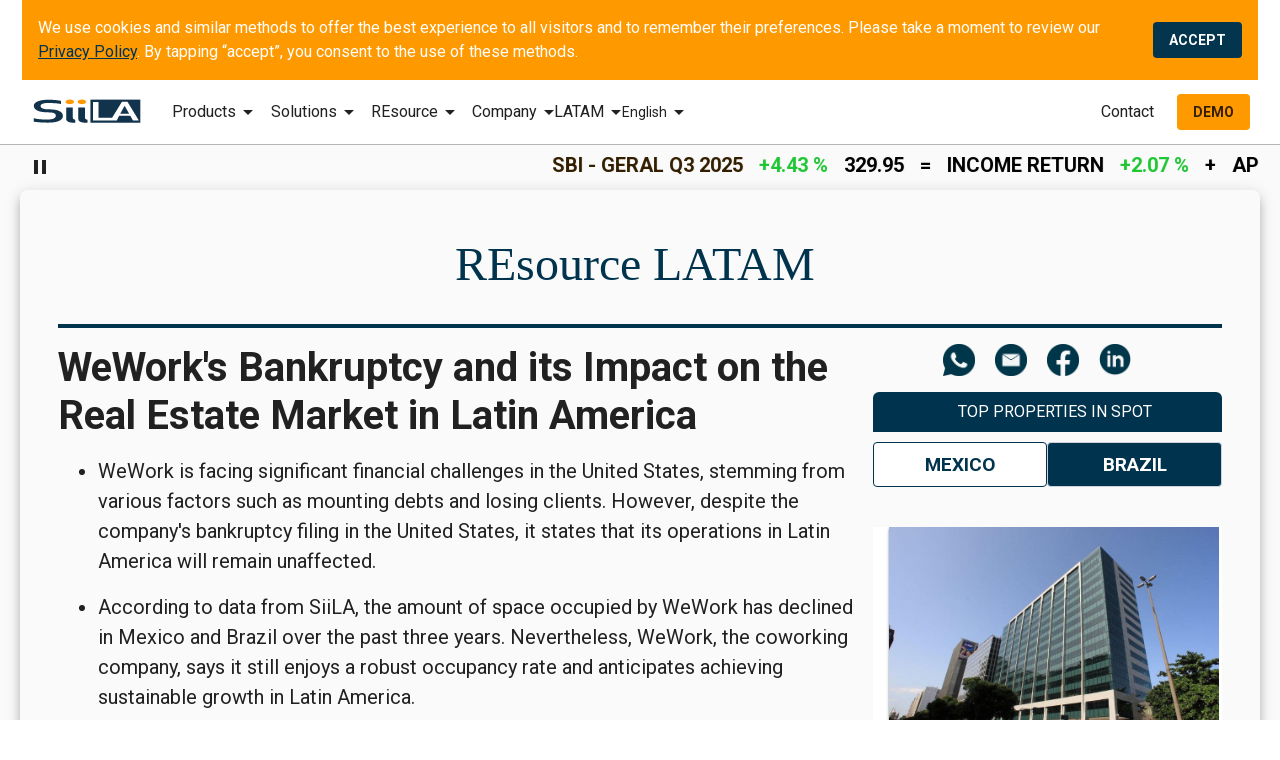

--- FILE ---
content_type: application/javascript; charset=utf-8
request_url: https://fast.wistia.com/embed/medias/cir4c9x01v.jsonp
body_size: 1657
content:
window['wistiajsonp-/embed/medias/cir4c9x01v.jsonp'] = {"media":{"accountId":1653173,"accountKey":"wistia-production_1653173","analyticsHost":"https://distillery.wistia.net","formsHost":"https://app.wistia.com","formEventsApi":"/form-stream/1.0.0","aspectRatio":0.7317073170731707,"assets":[{"is_enhanced":false,"type":"original","slug":"original","display_name":"Original File","details":{},"width":2462,"height":3368,"size":62523708,"bitrate":16282,"public":true,"status":2,"progress":1.0,"metadata":{"av_stream_metadata":"{\"FastStart\":true,\"Audio\":{},\"Video\":{\"bitRate\":16668727,\"Codec ID\":\"avc1\",\"codec\":\"h264\",\"colorPrimaries\":\"bt709\",\"colorSpace\":\"bt709\",\"colorTransfer\":\"bt709\",\"duration\":30,\"height\":3368,\"pixelFormat\":\"yuv420p\",\"rFrameRate\":\"30/1\",\"width\":2462}}"},"url":"https://embed-ssl.wistia.com/deliveries/bb86cd978c04c7b88d5a0e914bdf3c2c.bin","created_at":1768341627},{"is_enhanced":false,"type":"iphone_video","slug":"mp4_h264_411k","display_name":"360p","details":{},"container":"mp4","codec":"h264","width":360,"height":492,"ext":"mp4","size":1581166,"bitrate":411,"public":true,"status":2,"progress":1.0,"metadata":{"max_bitrate":1143648,"average_bitrate":421644,"early_max_bitrate":736552,"av_stream_metadata":"{\"Audio\":{\"channels\":2,\"channelLayout\":\"stereo\",\"Codec ID\":\"mp4a-40-2\",\"codec\":\"aac\",\"codecType\":\"audio\",\"duration\":30,\"sampleFormat\":\"fltp\",\"sampleRate\":44100},\"Video\":{\"avgFrameRate\":\"30/1\",\"bitRate\":\"410645\",\"Codec ID\":\"avc1\",\"codec\":\"h264\",\"colorPrimaries\":\"bt709\",\"colorSpace\":\"bt709\",\"colorTransfer\":\"bt709\",\"duration\":30,\"height\":492,\"pixelFormat\":\"yuv420p\",\"rFrameRate\":\"30/1\",\"width\":360}}","time_to_ready":17.539967797},"url":"https://embed-ssl.wistia.com/deliveries/935aa9361276db52d7071dd8c2c0e87d79af9c2a.bin","created_at":1768341627,"segment_duration":3,"opt_vbitrate":1200},{"is_enhanced":false,"type":"mp4_video","slug":"mp4_h264_159k","display_name":"240p","details":{},"container":"mp4","codec":"h264","width":240,"height":328,"ext":"mp4","size":611568,"bitrate":159,"public":true,"status":2,"progress":1.0,"metadata":{"max_bitrate":355416,"average_bitrate":163084,"early_max_bitrate":259920,"av_stream_metadata":"{\"Audio\":{\"channels\":2,\"channelLayout\":\"stereo\",\"Codec ID\":\"mp4a-40-2\",\"codec\":\"aac\",\"codecType\":\"audio\",\"duration\":30,\"sampleFormat\":\"fltp\",\"sampleRate\":44100},\"Video\":{\"avgFrameRate\":\"30/1\",\"bitRate\":\"152166\",\"Codec ID\":\"avc1\",\"codec\":\"h264\",\"colorPrimaries\":\"bt709\",\"colorSpace\":\"bt709\",\"colorTransfer\":\"bt709\",\"duration\":30,\"height\":328,\"pixelFormat\":\"yuv420p\",\"rFrameRate\":\"30/1\",\"width\":240}}","time_to_ready":21.523693212},"url":"https://embed-ssl.wistia.com/deliveries/b202eb5f01f279b9736ab0f7f7077a10007d9042.bin","created_at":1768341627,"segment_duration":3,"opt_vbitrate":300},{"is_enhanced":false,"type":"md_mp4_video","slug":"mp4_h264_779k","display_name":"360p","details":{},"container":"mp4","codec":"h264","width":540,"height":738,"ext":"mp4","size":2994102,"bitrate":779,"public":true,"status":2,"progress":1.0,"metadata":{"max_bitrate":2191112,"average_bitrate":798427,"early_max_bitrate":1342168,"av_stream_metadata":"{\"Audio\":{\"channels\":2,\"channelLayout\":\"stereo\",\"Codec ID\":\"mp4a-40-2\",\"codec\":\"aac\",\"codecType\":\"audio\",\"duration\":30,\"sampleFormat\":\"fltp\",\"sampleRate\":44100},\"Video\":{\"avgFrameRate\":\"30/1\",\"bitRate\":\"787341\",\"Codec ID\":\"avc1\",\"codec\":\"h264\",\"colorPrimaries\":\"bt709\",\"colorSpace\":\"bt709\",\"colorTransfer\":\"bt709\",\"duration\":30,\"height\":738,\"pixelFormat\":\"yuv420p\",\"rFrameRate\":\"30/1\",\"width\":540}}","time_to_ready":17.543074154},"url":"https://embed-ssl.wistia.com/deliveries/deeab13073c1145216483a52343dd0b7564f8306.bin","created_at":1768341627,"segment_duration":3,"opt_vbitrate":1800},{"is_enhanced":false,"type":"hd_mp4_video","slug":"mp4_h264_1195k","display_name":"540p","details":{},"container":"mp4","codec":"h264","width":720,"height":984,"ext":"mp4","size":4589885,"bitrate":1195,"public":true,"status":2,"progress":1.0,"metadata":{"max_bitrate":3738272,"average_bitrate":1223969,"early_max_bitrate":1828072,"av_stream_metadata":"{\"Audio\":{\"channels\":2,\"channelLayout\":\"stereo\",\"Codec ID\":\"mp4a-40-2\",\"codec\":\"aac\",\"codecType\":\"audio\",\"duration\":30,\"sampleFormat\":\"fltp\",\"sampleRate\":44100},\"Video\":{\"avgFrameRate\":\"30/1\",\"bitRate\":\"1212832\",\"Codec ID\":\"avc1\",\"codec\":\"h264\",\"colorPrimaries\":\"bt709\",\"colorSpace\":\"bt709\",\"colorTransfer\":\"bt709\",\"duration\":30,\"height\":984,\"pixelFormat\":\"yuv420p\",\"rFrameRate\":\"30/1\",\"width\":720}}","time_to_ready":20.776127358},"url":"https://embed-ssl.wistia.com/deliveries/f783f8a7ae25dda6c2d2920d240817b58e71c418.bin","created_at":1768341627,"segment_duration":3,"opt_vbitrate":3750},{"is_enhanced":false,"type":"hd_mp4_video","slug":"mp4_h264_2121k","display_name":"720p","details":{},"container":"mp4","codec":"h264","width":1080,"height":1476,"ext":"mp4","size":8145089,"bitrate":2121,"public":true,"status":2,"progress":1.0,"metadata":{"max_bitrate":5823864,"average_bitrate":2172023,"early_max_bitrate":3196128,"av_stream_metadata":"{\"Audio\":{\"channels\":2,\"channelLayout\":\"stereo\",\"Codec ID\":\"mp4a-40-2\",\"codec\":\"aac\",\"codecType\":\"audio\",\"duration\":30,\"sampleFormat\":\"fltp\",\"sampleRate\":44100},\"Video\":{\"avgFrameRate\":\"30/1\",\"bitRate\":\"2160833\",\"Codec ID\":\"avc1\",\"codec\":\"h264\",\"colorPrimaries\":\"bt709\",\"colorSpace\":\"bt709\",\"colorTransfer\":\"bt709\",\"duration\":30,\"height\":1476,\"pixelFormat\":\"yuv420p\",\"rFrameRate\":\"30/1\",\"width\":1080}}","time_to_ready":33.933841541},"url":"https://embed-ssl.wistia.com/deliveries/476f2362c99a101b93023c29917d022794cbd062.bin","created_at":1768341627,"segment_duration":3,"opt_vbitrate":5625},{"is_enhanced":false,"type":"hd_mp4_video","slug":"mp4_h264_5191k","display_name":"1440p","details":{},"container":"mp4","codec":"h264","width":2160,"height":2954,"ext":"mp4","size":19935443,"bitrate":5191,"public":true,"status":2,"progress":1.0,"metadata":{"max_bitrate":11629760,"average_bitrate":5316118,"early_max_bitrate":7557288,"av_stream_metadata":"{\"Audio\":{\"channels\":2,\"channelLayout\":\"stereo\",\"Codec ID\":\"mp4a-40-2\",\"codec\":\"aac\",\"codecType\":\"audio\",\"duration\":30,\"sampleFormat\":\"fltp\",\"sampleRate\":44100},\"Video\":{\"avgFrameRate\":\"30/1\",\"bitRate\":\"5304904\",\"Codec ID\":\"avc1\",\"codec\":\"h264\",\"colorPrimaries\":\"bt709\",\"colorSpace\":\"bt709\",\"colorTransfer\":\"bt709\",\"duration\":30,\"height\":2954,\"pixelFormat\":\"yuv420p\",\"rFrameRate\":\"30/1\",\"width\":2160}}","time_to_ready":97.937548686},"url":"https://embed-ssl.wistia.com/deliveries/e3bb5c4aee2b88efb470d7c4a168edce866adf9d.bin","created_at":1768341627,"segment_duration":3,"opt_vbitrate":11250},{"is_enhanced":false,"type":"still_image","slug":"still_image_2462x3368","display_name":"Thumbnail Image","details":{},"width":2462,"height":3368,"ext":"jpg","size":4909952,"bitrate":0,"public":true,"status":2,"progress":1.0,"metadata":{"time_to_ready":23.205304071},"url":"https://embed-ssl.wistia.com/deliveries/14a2a955bc99989033332060bd432a691a0d874c.bin","created_at":1768341627},{"is_enhanced":false,"type":"storyboard","slug":"storyboard_1460x1200","display_name":"Storyboard","details":{},"width":1460,"height":1200,"ext":"jpg","size":356512,"bitrate":0,"public":true,"status":2,"progress":1.0,"metadata":{"frame_count":60,"aspect_ratio":0.73,"frame_height":200,"frame_width":146,"time_to_ready":22.45045893},"url":"https://embed-ssl.wistia.com/deliveries/427ddf7a09b16e637457c0ca9f59f84373c626b3.bin","created_at":1768341627}],"branding":false,"createdAt":1768341627,"distilleryUrl":"https://distillery.wistia.com/x","duration":30.0,"enableCustomerLogo":true,"firstEmbedForAccount":false,"firstShareForAccount":false,"availableTranscripts":[],"hashedId":"cir4c9x01v","mediaId":143032135,"mediaKey":"wistia-production_143032135","mediaType":"Video","name":"VISIBILITY BANNER ES v2","preloadPreference":null,"progress":1.0,"protected":false,"projectId":7980021,"seoDescription":"an Internal use video","showAbout":true,"status":2,"type":"Video","originalIsEligibleForDirectPlayback":true,"originalFileStillAsset":{"url":"https://embed-ssl.wistia.com/deliveries/bb86cd978c04c7b88d5a0e914bdf3c2c.jpg?video_still_time=15","width":2462,"height":3368,"type":"still_image","status":2,"public":true,"progress":1.0,"display_name":"Thumbnail image","details":{},"metadata":{}},"playableWithoutInstantHls":true,"stats":{"loadCount":1004,"playCount":857,"uniqueLoadCount":963,"uniquePlayCount":830,"averageEngagement":0.0561849},"trackingTransmitInterval":20,"liveStreamEventDetails":null,"integrations":{},"hls_enabled":true,"embed_options":{"opaqueControls":false,"playerColor":"0047ff","playerColorGradient":{"on":false,"colors":[["#0047ff",0],["#66adff",1]]},"plugin":{},"volumeControl":"true","fullscreenButton":"true","controlsVisibleOnLoad":"true","bpbTime":"false","vulcan":true,"newRoundedIcons":true,"shouldShowCaptionsSettings":true},"embedOptions":{"opaqueControls":false,"playerColor":"0047ff","playerColorGradient":{"on":false,"colors":[["#0047ff",0],["#66adff",1]]},"plugin":{},"volumeControl":"true","fullscreenButton":"true","controlsVisibleOnLoad":"true","bpbTime":"false","vulcan":true,"newRoundedIcons":true,"shouldShowCaptionsSettings":true}},"options":{}};


--- FILE ---
content_type: application/javascript; charset=utf-8
request_url: https://fast.wistia.com/embed/medias/07hkf5iq6j.jsonp
body_size: 1597
content:
window['wistiajsonp-/embed/medias/07hkf5iq6j.jsonp'] = {"media":{"accountId":1653173,"accountKey":"wistia-production_1653173","analyticsHost":"https://distillery.wistia.net","formsHost":"https://app.wistia.com","formEventsApi":"/form-stream/1.0.0","aspectRatio":0.7317073170731707,"assets":[{"is_enhanced":false,"type":"original","slug":"original","display_name":"Original File","details":{},"width":2462,"height":3368,"size":62042694,"bitrate":16156,"public":true,"status":2,"progress":1.0,"metadata":{"av_stream_metadata":"{\"FastStart\":true,\"Audio\":{},\"Video\":{\"bitRate\":16540471,\"Codec ID\":\"avc1\",\"codec\":\"h264\",\"colorPrimaries\":\"bt709\",\"colorSpace\":\"bt709\",\"colorTransfer\":\"bt709\",\"duration\":30,\"height\":3368,\"pixelFormat\":\"yuv420p\",\"rFrameRate\":\"30/1\",\"width\":2462}}"},"url":"https://embed-ssl.wistia.com/deliveries/115293346c0fa1b917266d97ab6f7cab.bin","created_at":1768335879},{"is_enhanced":false,"type":"iphone_video","slug":"mp4_h264_402k","display_name":"360p","details":{},"container":"mp4","codec":"h264","width":360,"height":492,"ext":"mp4","size":1545070,"bitrate":402,"public":true,"status":2,"progress":1.0,"metadata":{"max_bitrate":1084664,"average_bitrate":412018,"early_max_bitrate":752928,"av_stream_metadata":"{\"Audio\":{\"channels\":2,\"channelLayout\":\"stereo\",\"Codec ID\":\"mp4a-40-2\",\"codec\":\"aac\",\"codecType\":\"audio\",\"duration\":30,\"sampleFormat\":\"fltp\",\"sampleRate\":44100},\"Video\":{\"avgFrameRate\":\"30/1\",\"bitRate\":\"401022\",\"Codec ID\":\"avc1\",\"codec\":\"h264\",\"colorPrimaries\":\"bt709\",\"colorSpace\":\"bt709\",\"colorTransfer\":\"bt709\",\"duration\":30,\"height\":492,\"pixelFormat\":\"yuv420p\",\"rFrameRate\":\"30/1\",\"width\":360}}","time_to_ready":14.205498616},"url":"https://embed-ssl.wistia.com/deliveries/87c477063ea9e5c112f03db217e33726d73e35ed.bin","created_at":1768335879,"segment_duration":3,"opt_vbitrate":1200},{"is_enhanced":false,"type":"mp4_video","slug":"mp4_h264_158k","display_name":"240p","details":{},"container":"mp4","codec":"h264","width":240,"height":328,"ext":"mp4","size":609613,"bitrate":158,"public":true,"status":2,"progress":1.0,"metadata":{"max_bitrate":340504,"average_bitrate":162563,"early_max_bitrate":282328,"av_stream_metadata":"{\"Audio\":{\"channels\":2,\"channelLayout\":\"stereo\",\"Codec ID\":\"mp4a-40-2\",\"codec\":\"aac\",\"codecType\":\"audio\",\"duration\":30,\"sampleFormat\":\"fltp\",\"sampleRate\":44100},\"Video\":{\"avgFrameRate\":\"30/1\",\"bitRate\":\"151627\",\"Codec ID\":\"avc1\",\"codec\":\"h264\",\"colorPrimaries\":\"bt709\",\"colorSpace\":\"bt709\",\"colorTransfer\":\"bt709\",\"duration\":30,\"height\":328,\"pixelFormat\":\"yuv420p\",\"rFrameRate\":\"30/1\",\"width\":240}}","time_to_ready":21.32836432},"url":"https://embed-ssl.wistia.com/deliveries/78baebb6b55b0297b7733d37f7c15a9e1bad95b5.bin","created_at":1768335879,"segment_duration":3,"opt_vbitrate":300},{"is_enhanced":false,"type":"md_mp4_video","slug":"mp4_h264_760k","display_name":"360p","details":{},"container":"mp4","codec":"h264","width":540,"height":738,"ext":"mp4","size":2918817,"bitrate":760,"public":true,"status":2,"progress":1.0,"metadata":{"max_bitrate":2150920,"average_bitrate":778351,"early_max_bitrate":1324480,"av_stream_metadata":"{\"Audio\":{\"channels\":2,\"channelLayout\":\"stereo\",\"Codec ID\":\"mp4a-40-2\",\"codec\":\"aac\",\"codecType\":\"audio\",\"duration\":30,\"sampleFormat\":\"fltp\",\"sampleRate\":44100},\"Video\":{\"avgFrameRate\":\"30/1\",\"bitRate\":\"767263\",\"Codec ID\":\"avc1\",\"codec\":\"h264\",\"colorPrimaries\":\"bt709\",\"colorSpace\":\"bt709\",\"colorTransfer\":\"bt709\",\"duration\":30,\"height\":738,\"pixelFormat\":\"yuv420p\",\"rFrameRate\":\"30/1\",\"width\":540}}","time_to_ready":20.579657207},"url":"https://embed-ssl.wistia.com/deliveries/8999c924b188884031f5f298e8755fff5208ed95.bin","created_at":1768335879,"segment_duration":3,"opt_vbitrate":1800},{"is_enhanced":false,"type":"hd_mp4_video","slug":"mp4_h264_1160k","display_name":"540p","details":{},"container":"mp4","codec":"h264","width":720,"height":984,"ext":"mp4","size":4456695,"bitrate":1160,"public":true,"status":2,"progress":1.0,"metadata":{"max_bitrate":3566560,"average_bitrate":1188452,"early_max_bitrate":1861944,"av_stream_metadata":"{\"Audio\":{\"channels\":2,\"channelLayout\":\"stereo\",\"Codec ID\":\"mp4a-40-2\",\"codec\":\"aac\",\"codecType\":\"audio\",\"duration\":30,\"sampleFormat\":\"fltp\",\"sampleRate\":44100},\"Video\":{\"avgFrameRate\":\"30/1\",\"bitRate\":\"1177306\",\"Codec ID\":\"avc1\",\"codec\":\"h264\",\"colorPrimaries\":\"bt709\",\"colorSpace\":\"bt709\",\"colorTransfer\":\"bt709\",\"duration\":30,\"height\":984,\"pixelFormat\":\"yuv420p\",\"rFrameRate\":\"30/1\",\"width\":720}}","time_to_ready":22.75246063},"url":"https://embed-ssl.wistia.com/deliveries/a7ee1febb6164be8a3a0df1c31b45e06afe483d5.bin","created_at":1768335879,"segment_duration":3,"opt_vbitrate":3750},{"is_enhanced":false,"type":"hd_mp4_video","slug":"mp4_h264_2076k","display_name":"720p","details":{},"container":"mp4","codec":"h264","width":1080,"height":1476,"ext":"mp4","size":7973423,"bitrate":2076,"public":true,"status":2,"progress":1.0,"metadata":{"max_bitrate":5818432,"average_bitrate":2126246,"early_max_bitrate":3169224,"av_stream_metadata":"{\"Audio\":{\"channels\":2,\"channelLayout\":\"stereo\",\"Codec ID\":\"mp4a-40-2\",\"codec\":\"aac\",\"codecType\":\"audio\",\"duration\":30,\"sampleFormat\":\"fltp\",\"sampleRate\":44100},\"Video\":{\"avgFrameRate\":\"30/1\",\"bitRate\":\"2115064\",\"Codec ID\":\"avc1\",\"codec\":\"h264\",\"colorPrimaries\":\"bt709\",\"colorSpace\":\"bt709\",\"colorTransfer\":\"bt709\",\"duration\":30,\"height\":1476,\"pixelFormat\":\"yuv420p\",\"rFrameRate\":\"30/1\",\"width\":1080}}","time_to_ready":38.715697394},"url":"https://embed-ssl.wistia.com/deliveries/ab057fb6957745d8ebb55cec9abe4be96190f226.bin","created_at":1768335879,"segment_duration":3,"opt_vbitrate":5625},{"is_enhanced":false,"type":"hd_mp4_video","slug":"mp4_h264_5259k","display_name":"1440p","details":{},"container":"mp4","codec":"h264","width":2160,"height":2954,"ext":"mp4","size":20197558,"bitrate":5259,"public":true,"status":2,"progress":1.0,"metadata":{"max_bitrate":11717256,"average_bitrate":5386015,"early_max_bitrate":7630016,"av_stream_metadata":"{\"Audio\":{\"channels\":2,\"channelLayout\":\"stereo\",\"Codec ID\":\"mp4a-40-2\",\"codec\":\"aac\",\"codecType\":\"audio\",\"duration\":30,\"sampleFormat\":\"fltp\",\"sampleRate\":44100},\"Video\":{\"avgFrameRate\":\"30/1\",\"bitRate\":\"5374807\",\"Codec ID\":\"avc1\",\"codec\":\"h264\",\"colorPrimaries\":\"bt709\",\"colorSpace\":\"bt709\",\"colorTransfer\":\"bt709\",\"duration\":30,\"height\":2954,\"pixelFormat\":\"yuv420p\",\"rFrameRate\":\"30/1\",\"width\":2160}}","time_to_ready":116.339516389},"url":"https://embed-ssl.wistia.com/deliveries/c2b3438ddbf3496832a640f1c6960c2d0e02874f.bin","created_at":1768335879,"segment_duration":3,"opt_vbitrate":11250},{"is_enhanced":false,"type":"still_image","slug":"still_image_2462x3368","display_name":"Thumbnail Image","details":{},"width":2462,"height":3368,"ext":"jpg","size":4762520,"bitrate":0,"public":true,"status":2,"progress":1.0,"metadata":{"time_to_ready":10.972421873},"url":"https://embed-ssl.wistia.com/deliveries/1c03ab9d4f5b504a1dbb2c3d282115d3c5a35ac8.bin","created_at":1768335879},{"is_enhanced":false,"type":"storyboard","slug":"storyboard_1460x1200","display_name":"Storyboard","details":{},"width":1460,"height":1200,"ext":"jpg","size":339726,"bitrate":0,"public":true,"status":2,"progress":1.0,"metadata":{"frame_count":60,"aspect_ratio":0.73,"frame_height":200,"frame_width":146,"time_to_ready":34.032850869},"url":"https://embed-ssl.wistia.com/deliveries/81f00153f4c3d6ba80f0ccc78bd1a4a0c0db22ab.bin","created_at":1768335879}],"branding":false,"createdAt":1768335879,"distilleryUrl":"https://distillery.wistia.com/x","duration":30.0,"enableCustomerLogo":true,"firstEmbedForAccount":false,"firstShareForAccount":false,"availableTranscripts":[],"hashedId":"07hkf5iq6j","mediaId":143027443,"mediaKey":"wistia-production_143027443","mediaType":"Video","name":"VISIBILITY BANNER EN v2","preloadPreference":null,"progress":1.0,"protected":false,"projectId":7980021,"seoDescription":"an Internal use video","showAbout":true,"status":2,"type":"Video","originalIsEligibleForDirectPlayback":true,"originalFileStillAsset":{"url":"https://embed-ssl.wistia.com/deliveries/115293346c0fa1b917266d97ab6f7cab.jpg?video_still_time=15","width":2462,"height":3368,"type":"still_image","status":2,"public":true,"progress":1.0,"display_name":"Thumbnail image","details":{},"metadata":{}},"playableWithoutInstantHls":true,"stats":{"loadCount":3317,"playCount":2747,"uniqueLoadCount":3257,"uniquePlayCount":2730,"averageEngagement":0.0477097},"trackingTransmitInterval":20,"liveStreamEventDetails":null,"integrations":{},"hls_enabled":true,"embed_options":{"opaqueControls":false,"playerColor":"0047ff","playerColorGradient":{"on":false,"colors":[["#0047ff",0],["#66adff",1]]},"plugin":{},"volumeControl":"true","fullscreenButton":"true","controlsVisibleOnLoad":"true","bpbTime":"false","vulcan":true,"newRoundedIcons":true,"shouldShowCaptionsSettings":true},"embedOptions":{"opaqueControls":false,"playerColor":"0047ff","playerColorGradient":{"on":false,"colors":[["#0047ff",0],["#66adff",1]]},"plugin":{},"volumeControl":"true","fullscreenButton":"true","controlsVisibleOnLoad":"true","bpbTime":"false","vulcan":true,"newRoundedIcons":true,"shouldShowCaptionsSettings":true}},"options":{}};


--- FILE ---
content_type: application/javascript; charset=utf-8
request_url: https://fast.wistia.com/embed/medias/m9jprhk22h.jsonp
body_size: 1184
content:
window['wistiajsonp-/embed/medias/m9jprhk22h.jsonp'] = {"media":{"accountId":1653173,"accountKey":"wistia-production_1653173","analyticsHost":"https://distillery.wistia.net","formsHost":"https://app.wistia.com","formEventsApi":"/form-stream/1.0.0","aspectRatio":1.7777777777777777,"assets":[{"is_enhanced":false,"type":"original","slug":"original","display_name":"Original File","details":{},"width":1280,"height":720,"size":26737615,"bitrate":3216,"public":true,"status":2,"progress":1.0,"metadata":{"av_stream_metadata":"{\"Video\":{\"codec\":\"h264\",\"pixelFormat\":\"yuv420p\"}}"},"url":"https://embed-ssl.wistia.com/deliveries/c5e4bf9661534df617d48b6e659f048f.bin","created_at":1675689445},{"is_enhanced":false,"type":"iphone_video","slug":"mp4_h264_269k","display_name":"360p","details":{},"container":"mp4","codec":"h264","width":640,"height":360,"ext":"mp4","size":2236385,"bitrate":269,"public":true,"status":2,"progress":1.0,"metadata":{"max_bitrate":623168,"average_bitrate":275595,"early_max_bitrate":190944,"av_stream_metadata":"{\"Audio\":{\"Codec ID\":\"mp4a-40-2\",\"frameRate\":43.066,\"sampleRate\":44100},\"Video\":{\"Codec ID\":\"avc1\",\"frameRate\":30,\"frameRateMode\":\"CFR\"}}"},"url":"https://embed-ssl.wistia.com/deliveries/0f7302493a1e53fcae008b582c3c72b13e3f7de3.bin","created_at":1675689445,"segment_duration":3,"opt_vbitrate":1200},{"is_enhanced":false,"type":"mp4_video","slug":"mp4_h264_196k","display_name":"224p","details":{},"container":"mp4","codec":"h264","width":400,"height":224,"ext":"mp4","size":1630934,"bitrate":196,"public":true,"status":2,"progress":1.0,"metadata":{"max_bitrate":347672,"average_bitrate":200983,"early_max_bitrate":162080,"av_stream_metadata":"{\"Audio\":{\"Codec ID\":\"mp4a-40-2\",\"frameRate\":43.066,\"sampleRate\":44100},\"Video\":{\"Codec ID\":\"avc1\",\"frameRate\":30,\"frameRateMode\":\"CFR\"}}"},"url":"https://embed-ssl.wistia.com/deliveries/8f8cec686f0a76a49e67f1fe85e16182181c54c3.bin","created_at":1675689445,"segment_duration":3,"opt_vbitrate":300},{"is_enhanced":false,"type":"md_mp4_video","slug":"mp4_h264_364k","display_name":"540p","details":{},"container":"mp4","codec":"h264","width":960,"height":540,"ext":"mp4","size":3030817,"bitrate":364,"public":true,"status":2,"progress":1.0,"metadata":{"max_bitrate":930832,"average_bitrate":373494,"early_max_bitrate":230968,"av_stream_metadata":"{\"Audio\":{\"Codec ID\":\"mp4a-40-2\",\"frameRate\":43.066,\"sampleRate\":44100},\"Video\":{\"Codec ID\":\"avc1\",\"frameRate\":30,\"frameRateMode\":\"CFR\"}}"},"url":"https://embed-ssl.wistia.com/deliveries/df3a6de659a0f9f7bb8df330c5c73a28942cea2e.bin","created_at":1675689445,"segment_duration":3,"opt_vbitrate":1800},{"is_enhanced":false,"type":"hd_mp4_video","slug":"mp4_h264_497k","display_name":"720p","details":{},"container":"mp4","codec":"h264","width":1280,"height":720,"ext":"mp4","size":4133876,"bitrate":497,"public":true,"status":2,"progress":1.0,"metadata":{"max_bitrate":1399000,"average_bitrate":509427,"early_max_bitrate":285240,"av_stream_metadata":"{\"Audio\":{\"Codec ID\":\"mp4a-40-2\",\"frameRate\":43.066,\"sampleRate\":44100},\"Video\":{\"Codec ID\":\"avc1\",\"frameRate\":30,\"frameRateMode\":\"CFR\"}}"},"url":"https://embed-ssl.wistia.com/deliveries/5f06ab414a9b865ef4f03c77598d116ca08c53dc.bin","created_at":1675689445,"segment_duration":3,"opt_vbitrate":3750},{"is_enhanced":false,"type":"storyboard","slug":"storyboard_1280x720","display_name":"Storyboard","details":{},"width":1280,"height":720,"ext":"jpg","size":98995,"bitrate":0,"public":true,"status":2,"progress":1.0,"url":"https://embed-ssl.wistia.com/deliveries/304ad9ce01f3ddc0b641a546cbb32e35e1daa3a2.bin","created_at":1675689445},{"is_enhanced":false,"type":"still_image","slug":"still_image_1920x1080","display_name":"Thumbnail Image","details":{},"width":1920,"height":1080,"size":889841,"bitrate":0,"public":true,"status":2,"progress":1.0,"metadata":{"av_stream_metadata":"{\"Video\":{}}"},"url":"https://embed-ssl.wistia.com/deliveries/09be3e3e508dab3fb5d9c6d6e980e214.bin","created_at":1675689482}],"branding":false,"createdAt":1675689445,"distilleryUrl":"https://distillery.wistia.com/x","duration":64.918,"enableCustomerLogo":true,"firstEmbedForAccount":false,"firstShareForAccount":false,"availableTranscripts":[],"hashedId":"m9jprhk22h","mediaId":100730261,"mediaKey":"wistia-production_100730261","mediaType":"Video","name":"BR - SiiLA platform EN version","preloadPreference":null,"progress":1.0,"protected":false,"projectId":7980021,"seoDescription":"an Internal use video","showAbout":true,"status":2,"type":"Video","playableWithoutInstantHls":true,"stats":{"loadCount":23827,"playCount":16462,"uniqueLoadCount":13888,"uniquePlayCount":8247,"averageEngagement":0.192318},"trackingTransmitInterval":20,"liveStreamEventDetails":null,"integrations":{},"hls_enabled":true,"embed_options":{"opaqueControls":false,"playerColor":"00334d","playerColorGradient":{"on":false,"colors":[["#0047ff",0],["#66adff",1]]},"plugin":{},"volumeControl":"true","fullscreenButton":"true","controlsVisibleOnLoad":"false","bpbTime":"false","vulcan":true,"branding":"false","showCustomerLogo":"false","stillUrl":"https://embed-ssl.wistia.com/deliveries/09be3e3e508dab3fb5d9c6d6e980e214.png","unalteredStillImageAsset":{"url":"https://embed-ssl.wistia.com/deliveries/09be3e3e508dab3fb5d9c6d6e980e214.png","width":"1920","height":"1080"},"autoPlay":"true","silentAutoPlay":"allow","endVideoBehavior":"loop","muted":"true","playbackRateControl":"true","qualityControl":"true","newRoundedIcons":true,"shouldShowCaptionsSettings":true},"embedOptions":{"opaqueControls":false,"playerColor":"00334d","playerColorGradient":{"on":false,"colors":[["#0047ff",0],["#66adff",1]]},"plugin":{},"volumeControl":"true","fullscreenButton":"true","controlsVisibleOnLoad":"false","bpbTime":"false","vulcan":true,"branding":"false","showCustomerLogo":"false","stillUrl":"https://embed-ssl.wistia.com/deliveries/09be3e3e508dab3fb5d9c6d6e980e214.png","unalteredStillImageAsset":{"url":"https://embed-ssl.wistia.com/deliveries/09be3e3e508dab3fb5d9c6d6e980e214.png","width":"1920","height":"1080"},"autoPlay":"true","silentAutoPlay":"allow","endVideoBehavior":"loop","muted":"true","playbackRateControl":"true","qualityControl":"true","newRoundedIcons":true,"shouldShowCaptionsSettings":true}},"options":{}};


--- FILE ---
content_type: application/javascript; charset=utf-8
request_url: https://fast.wistia.com/embed/medias/xdcpgpw2hw.jsonp
body_size: 1720
content:
window['wistiajsonp-/embed/medias/xdcpgpw2hw.jsonp'] = {"media":{"accountId":1653173,"accountKey":"wistia-production_1653173","analyticsHost":"https://distillery.wistia.net","formsHost":"https://app.wistia.com","formEventsApi":"/form-stream/1.0.0","aspectRatio":0.7317073170731707,"assets":[{"is_enhanced":false,"type":"original","slug":"original","display_name":"Original File","details":{},"width":2462,"height":3368,"size":62590373,"bitrate":16299,"public":true,"status":2,"progress":1.0,"metadata":{"av_stream_metadata":"{\"FastStart\":true,\"Audio\":{},\"Video\":{\"bitRate\":16686505,\"Codec ID\":\"avc1\",\"codec\":\"h264\",\"colorPrimaries\":\"bt709\",\"colorSpace\":\"bt709\",\"colorTransfer\":\"bt709\",\"duration\":30,\"height\":3368,\"pixelFormat\":\"yuv420p\",\"rFrameRate\":\"30/1\",\"width\":2462}}"},"url":"https://embed-ssl.wistia.com/deliveries/fbf749613b74b5d9b8ef48f04f3367f8.bin","created_at":1768341635},{"is_enhanced":false,"type":"iphone_video","slug":"mp4_h264_415k","display_name":"360p","details":{},"container":"mp4","codec":"h264","width":360,"height":492,"ext":"mp4","size":1594012,"bitrate":415,"public":true,"status":2,"progress":1.0,"metadata":{"max_bitrate":1150944,"average_bitrate":425069,"early_max_bitrate":755032,"av_stream_metadata":"{\"Audio\":{\"channels\":2,\"channelLayout\":\"stereo\",\"Codec ID\":\"mp4a-40-2\",\"codec\":\"aac\",\"codecType\":\"audio\",\"duration\":30,\"sampleFormat\":\"fltp\",\"sampleRate\":44100},\"Video\":{\"avgFrameRate\":\"30/1\",\"bitRate\":\"414062\",\"Codec ID\":\"avc1\",\"codec\":\"h264\",\"colorPrimaries\":\"bt709\",\"colorSpace\":\"bt709\",\"colorTransfer\":\"bt709\",\"duration\":30,\"height\":492,\"pixelFormat\":\"yuv420p\",\"rFrameRate\":\"30/1\",\"width\":360}}","time_to_ready":57.136752028},"url":"https://embed-ssl.wistia.com/deliveries/8105c54471f919dd23585a00b0ba36a06223f444.bin","created_at":1768341636,"segment_duration":3,"opt_vbitrate":1200},{"is_enhanced":false,"type":"mp4_video","slug":"mp4_h264_160k","display_name":"240p","details":{},"container":"mp4","codec":"h264","width":240,"height":328,"ext":"mp4","size":614874,"bitrate":160,"public":true,"status":2,"progress":1.0,"metadata":{"max_bitrate":354640,"average_bitrate":163966,"early_max_bitrate":262552,"av_stream_metadata":"{\"Audio\":{\"channels\":2,\"channelLayout\":\"stereo\",\"Codec ID\":\"mp4a-40-2\",\"codec\":\"aac\",\"codecType\":\"audio\",\"duration\":30,\"sampleFormat\":\"fltp\",\"sampleRate\":44100},\"Video\":{\"avgFrameRate\":\"30/1\",\"bitRate\":\"153041\",\"Codec ID\":\"avc1\",\"codec\":\"h264\",\"colorPrimaries\":\"bt709\",\"colorSpace\":\"bt709\",\"colorTransfer\":\"bt709\",\"duration\":30,\"height\":328,\"pixelFormat\":\"yuv420p\",\"rFrameRate\":\"30/1\",\"width\":240}}","time_to_ready":14.399587381},"url":"https://embed-ssl.wistia.com/deliveries/0dae2a8079a0097448dba2606ee4de8eb4148344.bin","created_at":1768341636,"segment_duration":3,"opt_vbitrate":300},{"is_enhanced":false,"type":"md_mp4_video","slug":"mp4_h264_781k","display_name":"360p","details":{},"container":"mp4","codec":"h264","width":540,"height":738,"ext":"mp4","size":3001013,"bitrate":781,"public":true,"status":2,"progress":1.0,"metadata":{"max_bitrate":2199512,"average_bitrate":800270,"early_max_bitrate":1345768,"av_stream_metadata":"{\"Audio\":{\"channels\":2,\"channelLayout\":\"stereo\",\"Codec ID\":\"mp4a-40-2\",\"codec\":\"aac\",\"codecType\":\"audio\",\"duration\":30,\"sampleFormat\":\"fltp\",\"sampleRate\":44100},\"Video\":{\"avgFrameRate\":\"30/1\",\"bitRate\":\"789186\",\"Codec ID\":\"avc1\",\"codec\":\"h264\",\"colorPrimaries\":\"bt709\",\"colorSpace\":\"bt709\",\"colorTransfer\":\"bt709\",\"duration\":30,\"height\":738,\"pixelFormat\":\"yuv420p\",\"rFrameRate\":\"30/1\",\"width\":540}}","time_to_ready":19.876088994},"url":"https://embed-ssl.wistia.com/deliveries/4b9d0602bdbb8a24d69f6206de42837f07d3973d.bin","created_at":1768341636,"segment_duration":3,"opt_vbitrate":1800},{"is_enhanced":false,"type":"hd_mp4_video","slug":"mp4_h264_1195k","display_name":"540p","details":{},"container":"mp4","codec":"h264","width":720,"height":984,"ext":"mp4","size":4591601,"bitrate":1195,"public":true,"status":2,"progress":1.0,"metadata":{"max_bitrate":3764944,"average_bitrate":1224426,"early_max_bitrate":1832056,"av_stream_metadata":"{\"Audio\":{\"channels\":2,\"channelLayout\":\"stereo\",\"Codec ID\":\"mp4a-40-2\",\"codec\":\"aac\",\"codecType\":\"audio\",\"duration\":30,\"sampleFormat\":\"fltp\",\"sampleRate\":44100},\"Video\":{\"avgFrameRate\":\"30/1\",\"bitRate\":\"1213292\",\"Codec ID\":\"avc1\",\"codec\":\"h264\",\"colorPrimaries\":\"bt709\",\"colorSpace\":\"bt709\",\"colorTransfer\":\"bt709\",\"duration\":30,\"height\":984,\"pixelFormat\":\"yuv420p\",\"rFrameRate\":\"30/1\",\"width\":720}}","time_to_ready":61.286801386},"url":"https://embed-ssl.wistia.com/deliveries/87ffd3ebb19bc3f48c6d3035442db9c29ed32e48.bin","created_at":1768341636,"segment_duration":3,"opt_vbitrate":3750},{"is_enhanced":false,"type":"hd_mp4_video","slug":"mp4_h264_2122k","display_name":"720p","details":{},"container":"mp4","codec":"h264","width":1080,"height":1476,"ext":"mp4","size":8149829,"bitrate":2122,"public":true,"status":2,"progress":1.0,"metadata":{"max_bitrate":5731200,"average_bitrate":2173287,"early_max_bitrate":3209464,"av_stream_metadata":"{\"Audio\":{\"channels\":2,\"channelLayout\":\"stereo\",\"Codec ID\":\"mp4a-40-2\",\"codec\":\"aac\",\"codecType\":\"audio\",\"duration\":30,\"sampleFormat\":\"fltp\",\"sampleRate\":44100},\"Video\":{\"avgFrameRate\":\"30/1\",\"bitRate\":\"2162101\",\"Codec ID\":\"avc1\",\"codec\":\"h264\",\"colorPrimaries\":\"bt709\",\"colorSpace\":\"bt709\",\"colorTransfer\":\"bt709\",\"duration\":30,\"height\":1476,\"pixelFormat\":\"yuv420p\",\"rFrameRate\":\"30/1\",\"width\":1080}}","time_to_ready":28.280032949},"url":"https://embed-ssl.wistia.com/deliveries/9db6959549251fcfdc8079f128aec62ce69d9a29.bin","created_at":1768341636,"segment_duration":3,"opt_vbitrate":5625},{"is_enhanced":false,"type":"hd_mp4_video","slug":"mp4_h264_5254k","display_name":"1440p","details":{},"container":"mp4","codec":"h264","width":2160,"height":2954,"ext":"mp4","size":20177350,"bitrate":5254,"public":true,"status":2,"progress":1.0,"metadata":{"max_bitrate":11551792,"average_bitrate":5380626,"early_max_bitrate":7581696,"av_stream_metadata":"{\"Audio\":{\"channels\":2,\"channelLayout\":\"stereo\",\"Codec ID\":\"mp4a-40-2\",\"codec\":\"aac\",\"codecType\":\"audio\",\"duration\":30,\"sampleFormat\":\"fltp\",\"sampleRate\":44100},\"Video\":{\"avgFrameRate\":\"30/1\",\"bitRate\":\"5369414\",\"Codec ID\":\"avc1\",\"codec\":\"h264\",\"colorPrimaries\":\"bt709\",\"colorSpace\":\"bt709\",\"colorTransfer\":\"bt709\",\"duration\":30,\"height\":2954,\"pixelFormat\":\"yuv420p\",\"rFrameRate\":\"30/1\",\"width\":2160}}","time_to_ready":116.446628247},"url":"https://embed-ssl.wistia.com/deliveries/0d0d1d5df40d37f2f216b7e2ee697a853183f4f1.bin","created_at":1768341636,"segment_duration":3,"opt_vbitrate":11250},{"is_enhanced":false,"type":"still_image","slug":"still_image_2462x3368","display_name":"Thumbnail Image","details":{},"width":2462,"height":3368,"ext":"jpg","size":4929590,"bitrate":0,"public":true,"status":2,"progress":1.0,"metadata":{"time_to_ready":29.8097552},"url":"https://embed-ssl.wistia.com/deliveries/542576448303711d41f5ecf2c11543ff4b1c4f9c.bin","created_at":1768341636},{"is_enhanced":false,"type":"storyboard","slug":"storyboard_1460x1200","display_name":"Storyboard","details":{},"width":1460,"height":1200,"ext":"jpg","size":356181,"bitrate":0,"public":true,"status":2,"progress":1.0,"metadata":{"frame_count":60,"aspect_ratio":0.73,"frame_height":200,"frame_width":146,"time_to_ready":34.336051324},"url":"https://embed-ssl.wistia.com/deliveries/e35224431d7a35b73ced4bcbadb97dc3267ce719.bin","created_at":1768341636}],"branding":false,"createdAt":1768341635,"distilleryUrl":"https://distillery.wistia.com/x","duration":30.0,"enableCustomerLogo":true,"firstEmbedForAccount":false,"firstShareForAccount":false,"availableTranscripts":[],"hashedId":"xdcpgpw2hw","mediaId":143032136,"mediaKey":"wistia-production_143032136","mediaType":"Video","name":"VISIBILITY BANNER PT v2","preloadPreference":null,"progress":1.0,"protected":false,"projectId":7980021,"seoDescription":"an Internal use video","showAbout":true,"status":2,"type":"Video","originalIsEligibleForDirectPlayback":true,"originalFileStillAsset":{"url":"https://embed-ssl.wistia.com/deliveries/fbf749613b74b5d9b8ef48f04f3367f8.jpg?video_still_time=15","width":2462,"height":3368,"type":"still_image","status":2,"public":true,"progress":1.0,"display_name":"Thumbnail image","details":{},"metadata":{}},"playableWithoutInstantHls":true,"stats":{"loadCount":2961,"playCount":2715,"uniqueLoadCount":2873,"uniquePlayCount":2659,"averageEngagement":0.234275},"trackingTransmitInterval":20,"liveStreamEventDetails":null,"integrations":{},"hls_enabled":true,"embed_options":{"opaqueControls":false,"playerColor":"0047ff","playerColorGradient":{"on":false,"colors":[["#0047ff",0],["#66adff",1]]},"plugin":{},"volumeControl":"true","fullscreenButton":"true","controlsVisibleOnLoad":"true","bpbTime":"false","vulcan":true,"newRoundedIcons":true,"shouldShowCaptionsSettings":true},"embedOptions":{"opaqueControls":false,"playerColor":"0047ff","playerColorGradient":{"on":false,"colors":[["#0047ff",0],["#66adff",1]]},"plugin":{},"volumeControl":"true","fullscreenButton":"true","controlsVisibleOnLoad":"true","bpbTime":"false","vulcan":true,"newRoundedIcons":true,"shouldShowCaptionsSettings":true}},"options":{}};


--- FILE ---
content_type: application/javascript; charset=utf-8
request_url: https://fast.wistia.com/embed/medias/d5ne2f8jzh.jsonp
body_size: 1170
content:
window['wistiajsonp-/embed/medias/d5ne2f8jzh.jsonp'] = {"media":{"accountId":1653173,"accountKey":"wistia-production_1653173","analyticsHost":"https://distillery.wistia.net","formsHost":"https://app.wistia.com","formEventsApi":"/form-stream/1.0.0","aspectRatio":1.7777777777777777,"assets":[{"is_enhanced":false,"type":"original","slug":"original","display_name":"Original File","details":{},"width":1920,"height":1080,"size":37719174,"bitrate":4545,"public":true,"status":2,"progress":1.0,"metadata":{"av_stream_metadata":"{\"Video\":{\"codec\":\"h264\",\"pixelFormat\":\"yuv420p\"}}"},"url":"https://embed-ssl.wistia.com/deliveries/c441c50add73005e77f96973dc38c135.bin","created_at":1675722024},{"is_enhanced":false,"type":"iphone_video","slug":"mp4_h264_265k","display_name":"360p","details":{},"container":"mp4","codec":"h264","width":640,"height":360,"ext":"mp4","size":2203586,"bitrate":265,"public":true,"status":2,"progress":1.0,"metadata":{"max_bitrate":567528,"average_bitrate":272001,"early_max_bitrate":197648,"av_stream_metadata":"{\"Audio\":{\"Codec ID\":\"mp4a-40-2\",\"frameRate\":43.066,\"sampleRate\":44100},\"Video\":{\"Codec ID\":\"avc1\",\"frameRate\":30,\"frameRateMode\":\"CFR\"}}"},"url":"https://embed-ssl.wistia.com/deliveries/9e685d68d611456f05793061cd493a6590f7f5fa.bin","created_at":1675722024,"segment_duration":3,"opt_vbitrate":1200},{"is_enhanced":false,"type":"mp4_video","slug":"mp4_h264_193k","display_name":"224p","details":{},"container":"mp4","codec":"h264","width":400,"height":224,"ext":"mp4","size":1605381,"bitrate":193,"public":true,"status":2,"progress":1.0,"metadata":{"max_bitrate":298216,"average_bitrate":198161,"early_max_bitrate":162168,"av_stream_metadata":"{\"Audio\":{\"Codec ID\":\"mp4a-40-2\",\"frameRate\":43.066,\"sampleRate\":44100},\"Video\":{\"Codec ID\":\"avc1\",\"frameRate\":30,\"frameRateMode\":\"CFR\"}}"},"url":"https://embed-ssl.wistia.com/deliveries/480087cc41c5e912cc105f55fd4170a3d2c39858.bin","created_at":1675722024,"segment_duration":3,"opt_vbitrate":300},{"is_enhanced":false,"type":"md_mp4_video","slug":"mp4_h264_364k","display_name":"540p","details":{},"container":"mp4","codec":"h264","width":960,"height":540,"ext":"mp4","size":3022973,"bitrate":364,"public":true,"status":2,"progress":1.0,"metadata":{"max_bitrate":902992,"average_bitrate":373143,"early_max_bitrate":241976,"av_stream_metadata":"{\"Audio\":{\"Codec ID\":\"mp4a-40-2\",\"frameRate\":43.066,\"sampleRate\":44100},\"Video\":{\"Codec ID\":\"avc1\",\"frameRate\":30,\"frameRateMode\":\"CFR\"}}"},"url":"https://embed-ssl.wistia.com/deliveries/7fa3c5ab36e505093b5eb499a3ee61cb45488909.bin","created_at":1675722024,"segment_duration":3,"opt_vbitrate":1800},{"is_enhanced":false,"type":"hd_mp4_video","slug":"mp4_h264_492k","display_name":"720p","details":{},"container":"mp4","codec":"h264","width":1280,"height":720,"ext":"mp4","size":4085616,"bitrate":492,"public":true,"status":2,"progress":1.0,"metadata":{"max_bitrate":1403624,"average_bitrate":504311,"early_max_bitrate":290480,"av_stream_metadata":"{\"Audio\":{\"Codec ID\":\"mp4a-40-2\",\"frameRate\":43.066,\"sampleRate\":44100},\"Video\":{\"Codec ID\":\"avc1\",\"frameRate\":30,\"frameRateMode\":\"CFR\"}}"},"url":"https://embed-ssl.wistia.com/deliveries/353a967d847cd4eaf3673a43e93bb474904353e7.bin","created_at":1675722024,"segment_duration":3,"opt_vbitrate":3750},{"is_enhanced":false,"type":"hd_mp4_video","slug":"mp4_h264_765k","display_name":"1080p","details":{},"container":"mp4","codec":"h264","width":1920,"height":1080,"ext":"mp4","size":6354079,"bitrate":765,"public":true,"status":2,"progress":1.0,"metadata":{"max_bitrate":2550000,"average_bitrate":784321,"early_max_bitrate":417536,"av_stream_metadata":"{\"Audio\":{\"Codec ID\":\"mp4a-40-2\",\"frameRate\":43.066,\"sampleRate\":44100},\"Video\":{\"Codec ID\":\"avc1\",\"frameRate\":30,\"frameRateMode\":\"CFR\"}}"},"url":"https://embed-ssl.wistia.com/deliveries/4d3e48210a2ccc6f5d1c58931da2c50810600df8.bin","created_at":1675722024,"segment_duration":3,"opt_vbitrate":5625},{"is_enhanced":false,"type":"storyboard","slug":"storyboard_1920x1080","display_name":"Storyboard","details":{},"width":1920,"height":1080,"ext":"jpg","size":196486,"bitrate":0,"public":true,"status":2,"progress":1.0,"url":"https://embed-ssl.wistia.com/deliveries/023556ead05df8a6092670b02fac0be43e92327c.bin","created_at":1675722024},{"is_enhanced":false,"type":"still_image","slug":"still_image_1920x1080","display_name":"Thumbnail Image","details":{},"width":1920,"height":1080,"size":742529,"bitrate":0,"public":true,"status":2,"progress":1.0,"metadata":{"av_stream_metadata":"{\"Video\":{}}"},"url":"https://embed-ssl.wistia.com/deliveries/653148e64ed7fa3a3f9400aa4c752bd4.bin","created_at":1675722075}],"branding":false,"createdAt":1675722024,"distilleryUrl":"https://distillery.wistia.com/x","duration":64.811,"enableCustomerLogo":true,"firstEmbedForAccount":false,"firstShareForAccount":false,"availableTranscripts":[],"hashedId":"d5ne2f8jzh","mediaId":100756378,"mediaKey":"wistia-production_100756378","mediaType":"Video","name":"PT_Institucional_vs1","preloadPreference":null,"progress":1.0,"protected":false,"projectId":7980021,"seoDescription":"an Internal use video","showAbout":true,"status":2,"type":"Video","playableWithoutInstantHls":true,"stats":{"loadCount":184730,"playCount":142244,"uniqueLoadCount":76079,"uniquePlayCount":48608,"averageEngagement":0.140562},"trackingTransmitInterval":20,"liveStreamEventDetails":null,"integrations":{},"hls_enabled":true,"embed_options":{"opaqueControls":false,"playerColor":"00334d","playerColorGradient":{"on":false,"colors":[["#0047ff",0],["#66adff",1]]},"plugin":{},"volumeControl":"true","fullscreenButton":"true","controlsVisibleOnLoad":"true","bpbTime":"false","vulcan":true,"branding":"false","showCustomerLogo":"false","unalteredStillImageAsset":{"url":"https://embed-ssl.wistia.com/deliveries/653148e64ed7fa3a3f9400aa4c752bd4.png","width":"1920","height":"1080"},"autoPlay":"true","silentAutoPlay":"allow","endVideoBehavior":"loop","muted":"true","playbackRateControl":"true","qualityControl":"true","newRoundedIcons":true,"shouldShowCaptionsSettings":true},"embedOptions":{"opaqueControls":false,"playerColor":"00334d","playerColorGradient":{"on":false,"colors":[["#0047ff",0],["#66adff",1]]},"plugin":{},"volumeControl":"true","fullscreenButton":"true","controlsVisibleOnLoad":"true","bpbTime":"false","vulcan":true,"branding":"false","showCustomerLogo":"false","unalteredStillImageAsset":{"url":"https://embed-ssl.wistia.com/deliveries/653148e64ed7fa3a3f9400aa4c752bd4.png","width":"1920","height":"1080"},"autoPlay":"true","silentAutoPlay":"allow","endVideoBehavior":"loop","muted":"true","playbackRateControl":"true","qualityControl":"true","newRoundedIcons":true,"shouldShowCaptionsSettings":true}},"options":{}};


--- FILE ---
content_type: image/svg+xml
request_url: https://siila.com/assets/icons/facebook.svg
body_size: 586
content:
<svg width="32" height="33" viewBox="0 0 32 33" fill="none" xmlns="http://www.w3.org/2000/svg">
  <path fill-rule="evenodd" clip-rule="evenodd"
    d="M4 16.7261C4 22.6594 8.33333 27.5927 14 28.5927L14.0669 28.5392C14.0446 28.5349 14.0223 28.5305 14 28.5261V20.0594H11V16.7261H14V14.0594C14 11.0594 15.9333 9.39274 18.6667 9.39274C19.5333 9.39274 20.4667 9.52607 21.3333 9.65941V12.7261H19.8C18.3333 12.7261 18 13.4594 18 14.3927V16.7261H21.2L20.6667 20.0594H18V28.5261C17.9777 28.5305 17.9554 28.5349 17.9331 28.5392L18 28.5927C23.6667 27.5927 28 22.6594 28 16.7261C28 10.1261 22.6 4.72607 16 4.72607C9.4 4.72607 4 10.1261 4 16.7261Z"
    fill="white" />
</svg>

--- FILE ---
content_type: image/svg+xml
request_url: https://siila.com/assets/icons/tiktok.svg
body_size: 547
content:
<svg width="32" height="33" viewBox="0 0 32 33" fill="none" xmlns="http://www.w3.org/2000/svg">
  <path
    d="M13.3198 23.7382C15.0997 23.7382 16.5427 22.4638 16.5427 20.5152V6.05957H20.408C20.1912 8.69587 22.8119 11.2425 25.7021 11.1842V14.8189C23.2304 14.8189 21.1286 13.7737 20.397 13.1937V20.5152C20.397 23.7382 17.8615 27.3929 13.3198 27.3929C8.77798 27.3929 6.29785 23.7382 6.29785 20.5152C6.29785 15.9663 11.1118 13.3281 14.3001 13.9729V17.675C14.1397 17.6182 13.7261 17.5343 13.3738 17.5343C11.579 17.4682 10.0968 18.9238 10.0968 20.5152C10.0968 22.2952 11.5398 23.7382 13.3198 23.7382Z"
    fill="white" />
</svg>

--- FILE ---
content_type: image/svg+xml
request_url: https://siila.com/assets/icons/library_books_FILL0_wght400_GRAD0_opsz48.svg
body_size: 279
content:
<svg xmlns="http://www.w3.org/2000/svg" height="48" viewBox="0 96 960 960" width="48"><path d="M343 636h225v-60H343v60Zm0-90h395v-60H343v60Zm0-90h395v-60H343v60Zm-83 400q-24 0-42-18t-18-42V236q0-24 18-42t42-18h560q24 0 42 18t18 42v560q0 24-18 42t-42 18H260Zm0-60h560V236H260v560ZM140 976q-24 0-42-18t-18-42V296h60v620h620v60H140Zm120-740v560-560Z"/></svg>

--- FILE ---
content_type: application/javascript; charset=utf-8
request_url: https://fast.wistia.com/embed/medias/3orowoyw8h.jsonp
body_size: 1174
content:
window['wistiajsonp-/embed/medias/3orowoyw8h.jsonp'] = {"media":{"accountId":1653173,"accountKey":"wistia-production_1653173","analyticsHost":"https://distillery.wistia.net","formsHost":"https://app.wistia.com","formEventsApi":"/form-stream/1.0.0","aspectRatio":1.7777777777777777,"assets":[{"is_enhanced":false,"type":"original","slug":"original","display_name":"Original File","details":{},"width":1920,"height":1080,"size":35348831,"bitrate":4215,"public":true,"status":2,"progress":1.0,"metadata":{"av_stream_metadata":"{\"Video\":{\"codec\":\"h264\",\"pixelFormat\":\"yuv420p\"}}"},"url":"https://embed-ssl.wistia.com/deliveries/6220ede41d6248816abe5e51a5ad1395.bin","created_at":1675721663},{"is_enhanced":false,"type":"iphone_video","slug":"mp4_h264_265k","display_name":"360p","details":{},"container":"mp4","codec":"h264","width":640,"height":360,"ext":"mp4","size":2227654,"bitrate":265,"public":true,"status":2,"progress":1.0,"metadata":{"max_bitrate":404200,"average_bitrate":272192,"early_max_bitrate":203416,"av_stream_metadata":"{\"Audio\":{\"Codec ID\":\"mp4a-40-2\",\"frameRate\":43.066,\"sampleRate\":44100},\"Video\":{\"Codec ID\":\"avc1\",\"frameRate\":30,\"frameRateMode\":\"CFR\"}}"},"url":"https://embed-ssl.wistia.com/deliveries/3ba1cef14bc423ae157eebf3824baa091c07028d.bin","created_at":1675721663,"segment_duration":3,"opt_vbitrate":1200},{"is_enhanced":false,"type":"mp4_video","slug":"mp4_h264_195k","display_name":"224p","details":{},"container":"mp4","codec":"h264","width":400,"height":224,"ext":"mp4","size":1639993,"bitrate":195,"public":true,"status":2,"progress":1.0,"metadata":{"max_bitrate":250544,"average_bitrate":200387,"early_max_bitrate":168184,"av_stream_metadata":"{\"Audio\":{\"Codec ID\":\"mp4a-40-2\",\"frameRate\":43.066,\"sampleRate\":44100},\"Video\":{\"Codec ID\":\"avc1\",\"frameRate\":30,\"frameRateMode\":\"CFR\"}}"},"url":"https://embed-ssl.wistia.com/deliveries/7ed95f54842b216d1f4fd33f58514cdf28f9633c.bin","created_at":1675721663,"segment_duration":3,"opt_vbitrate":300},{"is_enhanced":false,"type":"md_mp4_video","slug":"mp4_h264_372k","display_name":"540p","details":{},"container":"mp4","codec":"h264","width":960,"height":540,"ext":"mp4","size":3124571,"bitrate":372,"public":true,"status":2,"progress":1.0,"metadata":{"max_bitrate":630000,"average_bitrate":381784,"early_max_bitrate":255624,"av_stream_metadata":"{\"Audio\":{\"Codec ID\":\"mp4a-40-2\",\"frameRate\":43.066,\"sampleRate\":44100},\"Video\":{\"Codec ID\":\"avc1\",\"frameRate\":30,\"frameRateMode\":\"CFR\"}}"},"url":"https://embed-ssl.wistia.com/deliveries/c56e8c45e773465319928eaa44f59fa1d0852cbd.bin","created_at":1675721663,"segment_duration":3,"opt_vbitrate":1800},{"is_enhanced":false,"type":"hd_mp4_video","slug":"mp4_h264_491k","display_name":"720p","details":{},"container":"mp4","codec":"h264","width":1280,"height":720,"ext":"mp4","size":4120762,"bitrate":491,"public":true,"status":2,"progress":1.0,"metadata":{"max_bitrate":844240,"average_bitrate":503506,"early_max_bitrate":317720,"av_stream_metadata":"{\"Audio\":{\"Codec ID\":\"mp4a-40-2\",\"frameRate\":43.066,\"sampleRate\":44100},\"Video\":{\"Codec ID\":\"avc1\",\"frameRate\":30,\"frameRateMode\":\"CFR\"}}"},"url":"https://embed-ssl.wistia.com/deliveries/436b81091fecf6faa5ed8bdd6cea4e210f340393.bin","created_at":1675721663,"segment_duration":3,"opt_vbitrate":3750},{"is_enhanced":false,"type":"hd_mp4_video","slug":"mp4_h264_760k","display_name":"1080p","details":{},"container":"mp4","codec":"h264","width":1920,"height":1080,"ext":"mp4","size":6374223,"bitrate":760,"public":true,"status":2,"progress":1.0,"metadata":{"max_bitrate":1395192,"average_bitrate":778852,"early_max_bitrate":463544,"av_stream_metadata":"{\"Audio\":{\"Codec ID\":\"mp4a-40-2\",\"frameRate\":43.066,\"sampleRate\":44100},\"Video\":{\"Codec ID\":\"avc1\",\"frameRate\":30,\"frameRateMode\":\"CFR\"}}"},"url":"https://embed-ssl.wistia.com/deliveries/ef64e41dedc5b4d25032ea57cddbfdefa158f753.bin","created_at":1675721663,"segment_duration":3,"opt_vbitrate":5625},{"is_enhanced":false,"type":"storyboard","slug":"storyboard_1920x1080","display_name":"Storyboard","details":{},"width":1920,"height":1080,"ext":"jpg","size":227495,"bitrate":0,"public":true,"status":2,"progress":1.0,"url":"https://embed-ssl.wistia.com/deliveries/829f3931c895870c83a0f1e7404c9b88751bbc72.bin","created_at":1675721663},{"is_enhanced":false,"type":"still_image","slug":"still_image_1920x1080","display_name":"Thumbnail Image","details":{},"width":1920,"height":1080,"size":957769,"bitrate":0,"public":true,"status":2,"progress":1.0,"metadata":{"av_stream_metadata":"{\"Video\":{}}"},"url":"https://embed-ssl.wistia.com/deliveries/58c037b7d98e0994122cc0915130335d.bin","created_at":1675721720}],"branding":false,"createdAt":1675721663,"distilleryUrl":"https://distillery.wistia.com/x","duration":65.473,"enableCustomerLogo":true,"firstEmbedForAccount":false,"firstShareForAccount":false,"availableTranscripts":[],"hashedId":"3orowoyw8h","mediaId":100755935,"mediaKey":"wistia-production_100755935","mediaType":"Video","name":"ES_Institucional_vs1","preloadPreference":null,"progress":1.0,"protected":false,"projectId":7980021,"seoDescription":"an Internal use video","showAbout":true,"status":2,"type":"Video","playableWithoutInstantHls":true,"stats":{"loadCount":308193,"playCount":173367,"uniqueLoadCount":258160,"uniquePlayCount":133796,"averageEngagement":0.0644054},"trackingTransmitInterval":20,"liveStreamEventDetails":null,"integrations":{},"hls_enabled":true,"embed_options":{"opaqueControls":false,"playerColor":"00334d","playerColorGradient":{"on":false,"colors":[["#0047ff",0],["#66adff",1]]},"plugin":{},"volumeControl":"true","fullscreenButton":"true","controlsVisibleOnLoad":"true","bpbTime":"false","vulcan":true,"branding":"false","showCustomerLogo":"false","unalteredStillImageAsset":{"url":"https://embed-ssl.wistia.com/deliveries/58c037b7d98e0994122cc0915130335d.png","width":"1920","height":"1080"},"autoPlay":"true","silentAutoPlay":"allow","endVideoBehavior":"loop","muted":"true","playbackRateControl":"true","qualityControl":"true","newRoundedIcons":true,"shouldShowCaptionsSettings":true},"embedOptions":{"opaqueControls":false,"playerColor":"00334d","playerColorGradient":{"on":false,"colors":[["#0047ff",0],["#66adff",1]]},"plugin":{},"volumeControl":"true","fullscreenButton":"true","controlsVisibleOnLoad":"true","bpbTime":"false","vulcan":true,"branding":"false","showCustomerLogo":"false","unalteredStillImageAsset":{"url":"https://embed-ssl.wistia.com/deliveries/58c037b7d98e0994122cc0915130335d.png","width":"1920","height":"1080"},"autoPlay":"true","silentAutoPlay":"allow","endVideoBehavior":"loop","muted":"true","playbackRateControl":"true","qualityControl":"true","newRoundedIcons":true,"shouldShowCaptionsSettings":true}},"options":{}};
